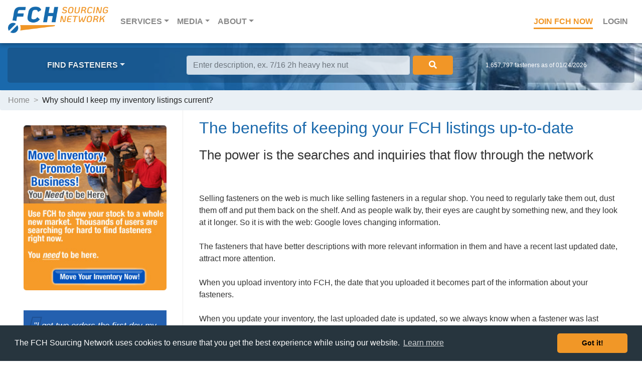

--- FILE ---
content_type: text/html; charset=UTF-8
request_url: https://www.fastenersclearinghouse.com/fch/main.nsf/why-keep-my-fch-listings-current
body_size: 7473
content:
<!DOCTYPE HTML><html lang="en">
<head>
<title>How does the FCH Sourcing Network Work? | FastenersClearingHouse.com</title>
<!-- Google Tag Manager -->
<script>(function(w,d,s,l,i){w[l]=w[l]||[];w[l].push({'gtm.start':
new Date().getTime(),event:'gtm.js'});var f=d.getElementsByTagName(s)[0],
j=d.createElement(s),dl=l!='dataLayer'?'&l='+l:'';j.async=true;j.src=
'https://www.googletagmanager.com/gtm.js?id='+i+dl;f.parentNode.insertBefore(j,f);
})(window,document,'script','dataLayer','GTM-WDRFBVWH');</script>
<!-- End Google Tag Manager -->
<meta http-equiv="Content-Type" content="text/html; charset=utf-8">
<meta http-equiv="content-language" content="en-us">
<meta name="copyright" content="Copyright © 2026 FastenersClearingHouse.com">
<meta name="viewport" content="width=device-width, initial-scale=1, shrink-to-fit=no">
<meta name="google-site-verification" content="ZKjme59-En2v0cyY8iTPLDkFYqLQ-jIDXV9Bs9BPB7M" />
<meta name="msvalidate.01" content="A41AE819A35C9890FA7F6DA14D9B2563" />
<meta name="description" content="How really does FastenersCleaeringHouse.com, The FCH Sourcing Network Work?">
<meta name="keywords" CONTENT="ms, an, na, nas, nasm, nsn, rivets, milspec, military, fasteners">
<link rel="canonical" href="https://www.fastenersclearinghouse.com/fch/main.nsf/why-keep-my-fch-listings-current" />
<link rel="apple-touch-icon" sizes="180x180" href="/fchlibs/grafx/apple-touch-icon.png">
<link rel="icon" type="image/png" sizes="32x32" href="/fchlibs/grafx/favicon-32x32.png">
<link rel="icon" type="image/png" sizes="16x16" href="/fchlibs/grafx/favicon-16x16.png">
<link rel="mask-icon" href="/fchlibs/grafx/safari-pinned-tab.svg" color="#5bbad5">
<meta name="msapplication-TileColor" content="#da532c">
<meta name="theme-color" content="#ffffff">
<link rel="stylesheet" type="text/css" href="/fchlibs/css/bootstrap.min.css" />
<link rel="stylesheet" type="text/css" href="/fchlibs/css/interior-2.css" />
<link rel="stylesheet" type="text/css" href="/fchlibs/css/all.css" />
<script src="/fchlibs/scripts/commonfunctions.js"></script>
<script src="//wurfl.io/wurfl.js"></script>
<link rel="stylesheet" type="text/css" href="/fchlibs/css/cdn.jsdelivr.net.build3_cookieconsent.min.css" />
<script language="JavaScript" type="text/javascript">
<!-- 
var  jsSearchType = "R";var ieActionCounter = 0;var buttonPushed = "No";var searchVal = "";function initializePage() {	jsSearchType = "R";	if (typeof WURFL != "undefined") {				if (WURFL.form_factor === "Smartphone" || WURFL.form_factor === "Feature Phone") {			isThisAPhone = true;			//alert ("this is a phone")		} else if (WURFL.form_factor === "Robot") {			isUserASpiderWURFL = true;		}		if (WURFL.form_factor != "Robot") {			quickCheckForUserCookieJSON();		}	}	addScrewgleFieldHint();}function setupSearchInfo() {	var entryData = document.getElementById("screwgleEntry").value;	//alert(entryData);	if (entryData != "") {		entryData = replaceSubstring(entryData, "#", "^" );		entryData = replaceSubstring(entryData," ","~");		//alert(entryData);		searchURL = "/fch/main.nsf/fSearch?OpenForm&type=S&Cat8=" + entryData;		if (jsSearchRealm == "membersearch" || jsSearchRealm == "distributorsearch") {			searchURL += "&searchrealm=" + jsSearchRealm;		}		document.location.href = searchURL;	}}function checkScrewgleEnter(e) {	var key;	if (!e) var e = window.event;	if (e.keyCode) key = e.keyCode;	else if (e.which) key = e.which;					if (key == 13) 	{		setupSearchInfo();		returnPressed = true;		return false;	} else {		return true;	}}function listYourInventory() {	newURL = "https://www.fastenersclearinghouse.com/fch/main.nsf/fListInventory";	window.location = newURL;}function searchForFasteners() {	newURL = "https://www.fastenersclearinghouse.com/fch/main.nsf/fSearch";	window.location.replace = newURL;}
// -->
</script>

<script language="JavaScript" type="text/javascript">
<!-- 
document._domino_target = "_self";
function _doClick(v, o, t, h) {
  var form = document._DominoForm;
  if (form.onsubmit) {
     var retVal = form.onsubmit();
     if (typeof retVal == "boolean" && retVal == false)
       return false;
  }
  var target = document._domino_target;
  if (o.href != null) {
    if (o.target != null)
       target = o.target;
  } else {
    if (t != null)
      target = t;
  }
  form.target = target;
  form.__Click.value = v;
  if (h != null)
    form.action += h;
  form.submit();
  return false;
}
// -->
</script>
</head>
<body text="#000000" bgcolor="#FFFFFF"  class="flex-column h-100 home" onload="initializePage();">

<form onsubmit="setupSearchInfo();return true;" method="post" action="/fch/main.nsf/why-keep-my-fch-listings-current!OpenForm&amp;Seq=1" name="_DominoForm">
<input type="hidden" name="__Click" value="0"></form>
<!-- Google Tag Manager (noscript) -->
<noscript><iframe src="https://www.googletagmanager.com/ns.html?id=GTM-WDRFBVWH" height="0" width="0" style="display:none;visibility:hidden"></iframe></noscript>
<!-- End Google Tag Manager (noscript) -->
<script type="text/javascript">
jsPath = '/fch/main.nsf/';
jsMBRSystemID = '';
jsUSRSystemID = '';
</script>
  
  <nav class="navbar navbar-expand-md navbar-dark">
  
    <a class="navbar-brand" href="/fch/main.nsf/fHome"><img src="/fchlibs/grafx/logo-fch-sn.png" height=50 alt="FCH Sourcing Network" class="d-none d-md-block"><img src="/fchlibs/grafx/logo-fch.png" alt="FCH Sourcing Network" class="d-md-none"></a>
    <button class="navbar-toggler" type="button" data-toggle="collapse" data-target="#navbarsExampleDefault" aria-controls="navbarsExampleDefault" aria-expanded="false" aria-label="Toggle navigation">
      <i class="fal fa-bars"></i>
    </button>
  
    <div class="collapse navbar-collapse" id="navbarsExampleDefault">
      <ul class="navbar-nav mr-auto">
        <li class="nav-item dropdown">
          <a class="nav-link dropdown-toggle" data-toggle="dropdown"  href="#" role="button" aria-haspopup="true" aria-expanded="false">Services<span class="sr-only">(current)</span></a>
          <div class="dropdown-menu">
            <a class="dropdown-item" href="/fch/main.nsf/fSearch">Locate Fasteners</a>
            <a class="dropdown-item" href="/fch/main.nsf/fRFQEntry">SourceFinder&trade; RFQ</a>
            <a class="dropdown-item" href="/fch/main.nsf/scrubber-technology">Scrubber Technology</a>
            <a class="dropdown-item" href="/fch/main.nsf/fListInventory">Membership Options</a>
            <a class="dropdown-item" href="/fch/main.nsf/close-outs">FCH Close-Outs</a>
          </div>
        </li>
        <li class="nav-item dropdown">
          <a class="nav-link dropdown-toggle" data-toggle="dropdown" href="#" role="button" aria-haspopup="true" aria-expanded="false">Media</a>
          <div class="dropdown-menu">
            <a class="dropdown-item" href = "https://news.fastenersclearinghouse.com">News</a>
            <a class="dropdown-item" href = "https://news.fastenersclearinghouse.com/fullythreaded/">Fully Threaded Radio</a>
            <a class="dropdown-item" href = "https://news.fastenersclearinghouse.com/category/industry/fastener-distributor-index-fdi/">Fastener Distributor Index</a>
            <a class="dropdown-item" href= "https://news.fastenersclearinghouse.com/category/technical/fastener-training-minute/">Fastener Training Minute</a>
            <a class="dropdown-item" hre f= "/fch/main.nsf/fastener-distributor-directory">Fastener Distributor Directory</a>
          </div>
        </li>
        <li class="nav-item dropdown">
          <a class="nav-link dropdown-toggle" data-toggle="dropdown" href="#" role="button" aria-haspopup="true" aria-expanded="false">About</a>
          <div class="dropdown-menu">
            <a class="dropdown-item" href="/fch/main.nsf/fPreferredPlacement">Get Top Search Ranking</a>
            <a class="dropdown-item" href="/fch/main.nsf/how-fch-works">How FCH Works</a>
            <a class="dropdown-item" href="/fch/main.nsf/how-to-list-inventory">How do I list Inventory on FCH</a>
            <a class="dropdown-item" href="/fch/main.nsf/membership-options">How do I join FCH</a>
            <a class="dropdown-item" href="/fch/main.nsf/why-keep-my-fch-listings-current">Why do I need to update my inventory on FCH</a>
            <a class="dropdown-item" href="/fch/main.nsf/who-uses-fch">Who Uses FCH</a>
            <a class="dropdown-item" href="/fch/main.nsf/advertise-with-fch">How do I Advertise with FCH</a>
            <a class="dropdown-item" href="/fch/main.nsf/fFastenerDistributorIndex">What is the Fastener Distributor Index</a>
            <a class="dropdown-item" href="/fch/main.nsf/fFCHCompany">Company</a>
            <a class="dropdown-item" href="/fch/main.nsf/fContact">Contact</a>
          </div>
        </li>
      </ul>
    </div><!--/.collapse.navbar-collapse-->
  
    <ul class="nav-login">
      <li><a href="/fch/main.nsf/fListInventory" class="nav-link join">Join FCH Now</a></li>
      <li><a href="/fch/work.nsf" class="nav-link">Login</a></li>
    </ul>
</nav>
  <div class="f-search">
  <div class="overlay"></div>
    <div class="container-fluid">
      
      <div class="row justify-content-md-center">
        <div class="col-lg-3 col-md-3 col-sm-4 browse">
          <ul>
            <li class="nav-item dropdown">
              <a class="nav-link dropdown-toggle" href="#" data-toggle="modal" data-target="#modal-find">Find Fasteners</a>
            </li>
          </ul>
        </div><!--/.col-md-3-->
        <div class="col-lg-6 col-md-9 col-sm-8 f-search-form">
          <div class="form-inline my-2 my-lg-0">
            <input id="screwgleEntry" class="form-control mr-sm-2" type="text" onKeyDown="checkScrewgleEnter();"  placeholder="Locate a Fastener" aria-label="Search">
            <button class="btn btn-outline-success my-2 my-sm-0" onclick="setupSearchInfo();"><i class="fa fa-search"></i></button>
          </div>
        </div><!--/.col-md-auto-->
        <div class="col-lg-3 col-md-12">
            <p class="f-count">1,657,797 fasteners as of 01/24/2026</p>
        </div><!--/.col-md-3-->
          
      </div><!--/.row-->
        
    </div><!--/.container-fluid-->
  </div><!--/.f-search-->
  
<main role="main" class="container-fluid">
<!-- * * * * * UPDATES START HERE * * * * * -->
<ul class="breadcrumb row"><li><a href="/fch/main.nsf/fHome" class="breadcrumbLink">Home</a></li><li>Why should I keep my inventory listings current?</li></ul>
<div id="wrap" class="row">
  <div id="sidebar">
    <a href="fListInventory" class="fch-ad"> <a href="/fch/main.nsf/fListInventory"><img src="/grafx/rgtcol_joinnow_v3.jpg" height=300 width=230 border="0" alt="join fch and list your inventory" /></a> </a>
    <div class="testimonial">
      <div class="quote">"I got two orders the first day my inventory went live!  FCH definitely works for us."</div>
      <span>Matt Cifligu<br>Metric Threaded Products</span>
    </div>
    <div  class="member-ad"><a href="http://www.associatedfasteners.com?utm_source=FCHSourcingNetwork&utm_medium=logo&utm_campaign=MemberLogo" target="_blank" rel="nofollow"><img src="/fch/main.nsf/vMBRBABySystemID/M9215045D95E75/$FILE/banner_associatedfasteners.png" border="0" alt="Associated Fasteners Inc." width=220 height=100></a>
      <span>FCH Member Advertisement</span>
    </div>
  </div><!--/#sidebar-->
  <div id="interior">
   <h1>The benefits of keeping your FCH listings up-to-date</h1>
   <h2>The power is the searches and inquiries that flow through the network</h2><br>
   <h3></h3>
Selling fasteners on the web is much like selling fasteners in a regular shop. You need to regularly take them out, dust them off and put them back on the shelf. And as people walk by, their eyes are caught by something new, and they look at it longer.
So it is with the web: Google loves changing information.<br><br>The fasteners that have better descriptions with more relevant information in them and have a recent last updated date, attract more attention.
<br><br>When you upload inventory into FCH, the date that you uploaded it becomes part of the information about your fasteners.
<br><br>When you update your inventory, the last uploaded date is updated, so we always know when a fastener was last updated, or when it wasn't.
<br><br>We think that updating your inventory monthly is a good compromise between spending too much time dealing with your listings on FCH, and not spending enough time so you begin to get fewer phone calls.
<br><br><b>Generally, when general search results are displayed in the FCH search page, the newest updated fasteners are displayed at the top of the page, so if you just updated your FCH listings, your fasteners will show at the top of the page.</b>
<br> Gradually, over time, those results will sink lower as other FCH members update their inventory with newer dates. But you can fix this by just updating your inventory again, bringing them up to the top again.<br><br>People searching FCH for fasteners they need, expect that the search results we are providing are current and relevant, why would they expect anything else of the biggest on-line database of hard-to-find fasteners on  the web?
 So when they find a fastener they need, and it shows that it at least a year out of date, they get turned off. First, at the company listing the inventory, and then at the FCH Sourcing Network for allowing out-of-date inventory to show.
<br><br><b>Do yourself and the FCH Sourcing Network a favor: keep your listings up-to-date!</b>
<br><br>  
<br><br>    </div> <!-- /#interior -->
</div>
<!--/#wrap-->
<!-- * * * * * UPDATES END HERE * * * * * -->
</main>
<footer class="footer">
  <div class="container-fluid">
      <div class="row footer-top">
        <div class="col-lg-5 quicklinks">
          <ul>
            <li><a href="/fch/main.nsf/fastener-distributor-index">FDI</a></li>
            <li><a href="https://news.fastenersclearinghouse.com/fullythreaded/">Talk Radio</a></li
            <li><a href="https://news.fastenersclearinghouse.com/category/technical/fastener-training-minute/">Training Minute</a></li>
            <li><a href="#">Video</a></li>
            <li><a href="/fch/work.nsf?login">Login</a></li>
          </ul>
          <ul>
            <li><a href="/fch/main.nsf/contact-us">Contact</a></li>
            <li><a href="/fch/main.nsf/how-fch-works">About</a></li>
            <li><a href="/fch/main.nsf/fFAQ">FAQ</a></li>
            <li><a href="https://news.fastenersclearinghouse.com">News</a></li>
            <li><a href="/fch/main.nsf/fListInventory">Join FCH</a></li>
          </ul>
          <ul>
            <li><a href="/fch/main.nsf/advertise-with-fch">Advertise</a></li>
            <li><a href="/fch/main.nsf/cookie-policy">Cookie Policy</a></li>
            <li><a href="/fch/main.nsf/privacy-policy">Privacy Policy</a></li>
            <li><a href="/fch/main.nsf/terms-of-use">Terms of Use</a></li>
            <li><a href="/fch/main.nsf/fSiteMap">Sitemap</a></li>
          </ul>
        </div><!--/.col-md-4-->
        <div class="col-lg-3">
          <h3>Connect</h3>
          <ul>
            <li><a href="/fch/main.nsf/fRFQEntry" class="arrow">Fastener pricing and availability</a></li>
            <li><a href="/fch/main.nsf/fContact" class="arrow">General inquiry/feedback form</a></li>
            <li><a href="/cdn-cgi/l/email-protection#a6d5d3d6d6c9d4d28bc0c5cee6c0c7d5d2c3c8c3d4d5c5cac3c7d4cfc8c1cec9d3d5c388c5c9cb">FCH Support</a></li>
          </ul>
        </div><!--/.col-md-4-->
<div class="col-lg-4 assoc">
<h3>Fastener Associations</h3>
          <ul>
            <li><a href="https://www.ncfaonline.com" target="_blank">North Coast Fastener Association</a></li>
            <li><a href="https://www.pac-west.org" target="_blank">Pacific-West Fastener Association</a></li>
            <li><a href="https://www.thesefa.com" target="_blank">Southeastern Fasteners Association</a></li>
            <li><a href="https://www.mwfa.net" target="_blank">Mid-West Fastener Association</a></li>
            <li><a href="https://www.southwesternfastener.org" target="_blank">Southwestern Fastener Association</a></li>
            <li><a href="https://www.nfda-fastener.org" target="_blank">National Fastener Distributors Association</a></li>
          </ul>
<br>
<!--/
          <h3>Stay Informed</h3>
          <p>Join our mailing list to receive periodic updates on new fastener listsings, closeouts, industry news, videos, training, and more!</p>
          <div id="mc_embed_signup">
            <form action="" method="post" id="mc-embedded-subscribe-form" name="mc-embedded-subscribe-form" class="validate" target="_blank" novalidate="" _lpchecked="1">
              <div id="mc_embed_signup_scroll">
                <input type="email" value="" name="EMAIL" class="email" id="mce-EMAIL" placeholder="Email Address" required="">
                <div style="position: absolute; left: -5000px;" aria-hidden="true"><input type="text" name="b_c4bfc8aa586159777b097b2fc_93a0f99941" tabindex="-1" value=""></div>
                <input type="submit" value="Join" name="subscribe" id="mc-embedded-subscribe" class="button">
              </div>
            </form>
          </div>
-->
</div>
      </div><!--/.row-->
      <div class="row copyright">
        <div class="col-md-6">
            <ul class="social">
              <li class="in"><a href="https://linkedin.com/company/fastenersclearinghouse" target="_blank"></a></li>
              <li class="yt"><a href="https://www.youtube.com/channel/UC4DYfeOoBO4uB1104FKJwNA" target="_blank"></a></li>
              <li class="fb"><a href="https://www.facebook.com/FastenersClearingHouse/ " target="_blank"></a></li>
              <li class="tw"><a href="https://twitter.com/SourceFasteners" target="_blank"></a></li>
            </ul>
        </div>
        <div class="col-md-6">
           <p>&copy; 2024 FastenersClearingHouse.com</p>
        </div>
      </div>
  </div>
</footer>
<!-- Cookie Consent Bar -->
<script data-cfasync="false" src="/cdn-cgi/scripts/5c5dd728/cloudflare-static/email-decode.min.js"></script><script src="/fchlibs/scripts/cdn.jsdelivr.net.build3_cookieconsent.min.js" data-cfasync="false"></script>
<script>
window.cookieconsent.initialise({
  "palette": {
    "popup": {
      "background": "#27353e"
    },
    "button": {
      "background": "#f19727"
    }
  },
  "theme": "classic",
  "content": {
    "message": "The FCH Sourcing Network uses cookies to ensure that you get the best experience while using our website.",
    "href": "/fch/main.nsf/fCookies"
  }
});
</script>
<!--Find Fasteners Modal-->
<div class="modal fade" id="modal-find" tabindex="-1" role="dialog" aria-labelledby="exampleModalLongTitle" aria-hidden="true">
  <div class="modal-dialog" role="document">
    <div class="modal-content">
      <div class="modal-header">
        <h5 class="modal-title" id="exampleModalLongTitle">Find Fasteners by Category</h5>
        <button type="button" class="close" data-dismiss="modal" aria-label="Close">
          <span aria-hidden="true">&times;</span>
        </button>
      </div>
      <div class="modal-body">
        <ul class="find-links">
          <li><a href="https://www.fastenersclearinghouse.com/fastener-product-list=adhesives-and-sealants&Cat1=FL40903DA45120">Adhesives & Sealants</a></li>
          <li><a href="https://www.fastenersclearinghouse.com/fastener-product-list=anchors&Cat1=FLCC8A3166399">Anchors</a></li>
          <li><a href="https://www.fastenersclearinghouse.com/fastener-product-list=bolts-and-cap-screws&Cat1=PRM460D65E02814">Bolts & Cap Screws</a></li>
          <li><a href="https://www.fastenersclearinghouse.com/fastener-product-list=electronic-hardware&Cat1=FL639679281917">Electronic & Electrical Hardware</a></li>
          <li><a href="https://www.fastenersclearinghouse.com/fastener-product-list=industrial-hardware&Cat1=FL8B5866933030">Gaskets, Grommets, Hardware etc.</a></li>
          <li><a href="https://www.fastenersclearinghouse.com/fastener-product-list=hand-tools&Cat1=FL099407C53614">Hand Tools</a></li>
          <li><a href="https://www.fastenersclearinghouse.com/fastener-product-list=inserts-(rivet-nuts,-helical-screw-etc.)&Cat1=FLBC7DD30B4624">Threaded  Inserts & Rivet Nuts</a></li>
          <li><a href="https://www.fastenersclearinghouse.com/fastener-product-list=keys&Cat1=PRM88D032065814">Keys</a></li>
          <li><a href="https://www.fastenersclearinghouse.com/fastener-product-list=nuts&Cat1=PRMBF326276514">Nuts</a></li>
          <li><a href="https://www.fastenersclearinghouse.com/fastener-product-list=pins&Cat1=PRMB63832BF1914">Pins</a></li>
          <li><a href="https://www.fastenersclearinghouse.com/fastener-product-list=pipe-and-tube-fittings&Cat1=PRM7959227D3714">Pipe & Tube Fittings</a></li>
          <li><a href="https://www.fastenersclearinghouse.com/fastener-product-list=power-tool-accessories&Cat1=FLF60A30343530">Power Tool Accessories</a></li>
          <li><a href="https://www.fastenersclearinghouse.com/fastener-product-list=power-transmission&Cat1=FL6057DCF02425">Power Transmission</a></li>
          <li><a href="https://www.fastenersclearinghouse.com/fastener-product-list=raw-materials&Cat1=FLB3B6C0D02713">Raw Materials  </a></li>
          <li><a href="https://www.fastenersclearinghouse.com/fastener-product-list=retaining-rings-and-clips&Cat1=PRMDC49B8C35614">Retaining Rings & Clips</a></li>
          <li><a href="https://www.fastenersclearinghouse.com/fastener-product-list=cable-and-wire-rope-fittings-rigging&Cat1=FLB289B8731116">Rigging (Cable & Wire)</a></li>
          <li><a href="https://www.fastenersclearinghouse.com/fastener-product-list=rivets&Cat1=PRM718289D01514">Rivets</a></li>
          <li><a href="https://www.fastenersclearinghouse.com/fastener-product-list=safety-equipment&Cat1=FL4DA3C3CA4422">Safety Equipment</a></li>
          <li><a href="https://www.fastenersclearinghouse.com/fastener-product-list=screws&Cat1=PRM7DED642D2914">Screws</a></li>
          <li><a href="https://www.fastenersclearinghouse.com/fastener-product-list=spacers-and-standoffs&Cat1=FL2D2A0D0B5611">Spacers & Standoffs</a></li>
          <li><a href="https://www.fastenersclearinghouse.com/fastener-product-list=studs-and-threaded-rod&Cat1=PRM249D751F1014">Studs & Threaded Rod</a></li>
          <li><a href="https://www.fastenersclearinghouse.com/fastener-product-list=washers&Cat1=PRMBEDBED952614">Washers & Shims</a></li>
          <li><a href="https://www.fastenersclearinghouse.com/fch/main.nsf/fANSIFasteners">ANSI/ASME Standard</a></li>
          <li><a href="https://www.fastenersclearinghouse.com/fch/main.nsf/fBritishStandardFasteners">British Standard</a></li>
          <li><a href="https://www.fastenersclearinghouse.com/fch/main.nsf/fDINFasteners">DIN Standard</a></li>
          <li><a href="https://www.fastenersclearinghouse.com/fch/main.nsf/fIFIFasteners">IFI Standard</a></li>
          <li><a href="https://www.fastenersclearinghouse.com/fch/main.nsf/fISOFasteners">ISO Standard</a></li>
          <li><a href="https://www.fastenersclearinghouse.com/fch/main.nsf/fJISFasteners">JIS Standard</a></li>
          <li><a href="https://www.fastenersclearinghouse.com/fch/main.nsf/fFastenerCategoryList">Fasteners by Type</a></li>
          <li><a href="https://www.fastenersclearinghouse.com/fch/main.nsf/fCommodityByBrand">Fasteners by Trade Name</a></li>
          <li><a href="https://www.fastenersclearinghouse.com/fch/main.nsf/fBritishThreadFasteners">British Thread Type</a></li>
          <li><a href="https://www.fastenersclearinghouse.com/fch/main.nsf/fDomestic-By-Type">Domestic (USA) mfg.</a></li>
          <li><a href="https://www.fastenersclearinghouse.com/fch/main.nsf/fMilspec-By-Type">Military fasteners  </a></li>
          <li><a href="https://www.fastenersclearinghouse.com/fch/main.nsf/fFastenerCategoryList">Product Type</a></li>
          <li><a href="https://www.fastenersclearinghouse.com/fch/main.nsf/fFeaturedItemhhn">Featured Fastener (Heavy Hex Nuts)</a></li>
        </ul>
       </div>
      <div class="modal-footer">
        <button type="button" class="btn btn-secondary" data-dismiss="modal">Close</button>
      </div>
    </div>
  </div>
</div>
<script src="/fchlibs/scripts/jquery-3.4.1.slim.min.js" ></script>
<script src="/fchlibs/scripts/bootstrap.bundle.min.js" integrity="sha384-xrRywqdh3PHs8keKZN+8zzc5TX0GRTLCcmivcbNJWm2rs5C8PRhcEn3czEjhAO9o" crossorigin="anonymous"></script>
</form>
<script defer src="https://static.cloudflareinsights.com/beacon.min.js/vcd15cbe7772f49c399c6a5babf22c1241717689176015" integrity="sha512-ZpsOmlRQV6y907TI0dKBHq9Md29nnaEIPlkf84rnaERnq6zvWvPUqr2ft8M1aS28oN72PdrCzSjY4U6VaAw1EQ==" data-cf-beacon='{"version":"2024.11.0","token":"010b86cc3d23401bb94e4895ade60c7f","server_timing":{"name":{"cfCacheStatus":true,"cfEdge":true,"cfExtPri":true,"cfL4":true,"cfOrigin":true,"cfSpeedBrain":true},"location_startswith":null}}' crossorigin="anonymous"></script>
</body>
</html>


--- FILE ---
content_type: text/css
request_url: https://www.fastenersclearinghouse.com/fchlibs/css/interior-2.css
body_size: 4559
content:
* {transition: ease all .3s;}
html {height: 100%;}
body {color: #333; padding-top: 80px;}
.navbar {display: -webkit-box;}
.navbar {background: #fff; box-shadow: 0 3px 8px rgba(0,0,0,.3); position: fixed; top: 0; width: 100%; z-index: 100;}
.navbar-brand img {height: auto; max-width: 200px;}
.navbar-brand img.d-md-none {max-width: 100px;}
.navbar-dark .navbar-nav .nav-link {color: #888; text-transform: uppercase; font-weight: 600; transition: ease all .3s;}
.navbar-dark .navbar-nav .nav-link:focus, .navbar-dark .navbar-nav .nav-link:hover {color: #555;}
.navbar-dark .navbar-nav .active > .nav-link, .navbar-dark .navbar-nav .nav-link.active, .navbar-dark .navbar-nav .nav-link.show, .navbar-dark .navbar-nav .show > .nav-link {color: #1a69ac;}

.nav-login {list-style-type: none; margin: 0; padding: 0; width: auto; position: absolute; right: 20px; top: 50%; transform: translateY(-50%); }
.nav-login li {display: inline-block;}
.nav-login .nav-link {color: #888; text-transform: uppercase; font-weight: 600; padding: .5rem;}
.nav-login .nav-link.join {color: #f19727; position: relative;}
.nav-login .nav-link.join:after {content:""; width: calc(100% - 1rem); height: 3px; background: #f19727; position: absolute; bottom: 5px; left: .5rem; transition: ease all .3s;}
.nav-login .nav-link.join:hover {color: #faa640; border-color: #faa640;}
.nav-login .nav-link.join:hover:after {bottom: 2px;}

.dropdown-item:hover {background-color:#cce5fc;}
.dropdown-item:active {background-color:#bad0e5;}

.fa-bars {font-size: 44px; color: #1a69ac;}

.f-search {background: #1a69ac url(/fchlibs/grafx/search-rotate3rev.jpg) no-repeat 0 0; background-size: cover; padding: 30px 0;}
.f-search .container-fluid {padding-left: 30px; padding-right: 30px;} 
.f-search .form-inline .form-control {width: 83%;}
.f-search .overlay {background: rgba(20,50,80,.3); border-radius: 5px; position: absolute; top: 50%; left: 50%; transform: translate(-50%,-50%); width: calc(100% - 30px); height: calc(100% - 30px); z-index: 0;}
.f-search {position: relative;}
.f-search button {width: 15%;}
.f-search button:before {content: ""; color: #fff; font-family: 'Fontawesome'; position: absolute; }
.f-search-form form {width: 100%;}
.form-inline {width: 90%!important;}
.f-search-form {  display: flex;
  flex-direction: column; /* NEW */
  justify-content: center;
  align-items: center;
  max-width: 1000px;
  margin: 0 auto;
  flex-wrap: wrap;}


ul.product-list {list-style-type: none; margin: 0; padding: 0;}
ul.product-list a {display: inline-block; padding: 5px 0;}
  
.browse {text-align: center;}
.browse ul {list-style-type: none; margin: 0 auto; padding: 0;}
.browse .dropdown-toggle {color: rgba(255,255,255,.9); text-transform: uppercase; font-weight: 600; text-shadow: 0 2px 4px rgba(10,55,90,1);}
.browse .dropdown-toggle:hover {color: rgba(240,150,39,1);}

.f-count {color: #fff; font-size: 12px; margin: 0; transform: translateY(-50%); top: 50%; position: absolute; text-align: center;}

.breadcrumb {background: #eaf0f5; padding: .5rem 1rem; margin-bottom: 0;}
.breadcrumb li {color: #222; display: inline-block;}
.breadcrumb li:after {content: '>'; padding: 0 8px; color: #999;}
.breadcrumb li:last-child:after {content:''; padding-right: 0;}
.breadcrumb a {color: #888; font-weight: normal;}
.breadcrumb a:hover {color: #222;}

.commoditySearchLink a {margin-bottom: 3px;}

.find-links { -webkit-column-count: 3; -moz-column-count: 3; column-count: 3;list-style-type: none; margin: 0; padding: 0;}
.find-links li {margin-bottom: 5px;}
.find-links a {border-radius: 3px; font-size: 1.1rem; line-height: 1.2; padding: 5px; display: block;}
.find-links a:hover {background: rgba(20,50,80,.05);}

.modal-header {background: #1a69ac; color: #fff; position: relative;}
.modal-title {font-size: 1.5rem;}
.modal .close {color: #fff; font-size: 3rem; line-height: .3; margin: 0; text-shadow: none; position: absolute; top: calc(50% - 5px); right: 0; transform: translateY(-50%);}
.modal .close:hover {color: #fff; opacity: 1;}

.main-col {padding-top: 20px; width: calc(100% - 300px);}
.right-col {background: #f8f8f8; min-height: 300px; padding: 2rem; width: 300px;}

#wrap {max-width: 1300px; margin: 0 auto;}
#sidebar {background: #fff; min-height: 300px; padding: 30px 2rem 2rem; width: 350px; border-right: 1px solid #eee;}
#sidebar a img {width: 100%; height: auto;}
#interior {width: calc(100% - 350px); padding: 1rem 2rem 1rem;}

.fch-ad img {width: 100%; height: auto;margin-botton: 20px;}

.testimonial {background-color: #2460AF; font-size: 17px; font-style: oblique; font-weight: normal; color: #FFFFFF; line-height: 1.3em; margin-top: 40px; padding: 20px; position: relative;}
.testimonial span {color: #ADDEFF; display: block; font-size: 13px; line-height: 1.3em; font-style: normal; margin-top: 20px;}
.testimonial:before {content: "\f10d"; color: rgba(0,0,0,.15); font-family: 'Fontawesome'; font-size: 40px; position: absolute; top: 17px; left: 8px; z-index: 0;}
.testimonial:after {content: "\f10e"; color: rgba(0,0,0,.15); font-family: 'Fontawesome'; font-size: 40px; position: absolute; bottom: 12px; right: 15px; z-index: 0;}

.testimonial .quote {position: relative; z-index: 1;}

.member-ad {border: 1px solid #ddd; display: block; margin-top: 40px; padding: 15px 15px 5px;} 
.member-ad a {display: block;}
.member-ad img {width: 100%; height: auto;}
.member-ad span {font-size: 11px; color: #888; display: block; margin-top: 15px; text-align: center; width: 100%;}

.fw-feed-item-title {line-height: 1.3!important; margin-bottom: 5px!important;}

.jumbotron {background-color: transparent;}
.closeouts .inner {background: #f09627; color: #fff; padding: 40px; text-align: center;}

.btn {background: #f19627; border-color: #f19627; color: #fff;}
.btn:hover {background: #faa640; border-color: #faa640;}

.home h2 {margin: 20px 0;}

a:hover {text-decoration: none;}

input.lightblueTickerButton {font-family:Verdana, sans-serif;font-size:11px;color:#FFFFFF;background-color:#028DDA;padding:5px 6px 5px 6px;cursor:pointer;}
input.blueTickerButton {font-family:Verdana, sans-serif;font-size:11px;color:#FFFFFF;background-color:#254774;padding:5px 6px 5px 6px;cursor:pointer;}
input.redTickerButton {font-family:Verdana, sans-serif;font-size:11px;color:#FFFFFF;background-color:#B50000;padding:5px 6px 5px 6px;cursor:pointer;}
input.greenTickerButton {font-family:Verdana, sans-serif;font-size:11px;color:#FFFFFF;background-color:#00BC31;padding:5px 6px 5px 6px;cursor:pointer;}
input.greyTickerButton {font-family:Verdana, sans-serif;font-size:13px;color:#FFFFFF;background-color:#C2C2C2;padding:6px 6px 6px 6px;cursor:pointer;}

.f-search input {
    display: block;
    width: 83%;
    height: calc(1.5em + .75rem + 2px);
    margin-right: .4rem!important;
    padding: .375rem .75rem;
    font-size: 1rem;
    font-weight: 400;
    line-height: 1.5;
    color: #495057;
    background: rgba(255,255,255,.8);
    background-clip: padding-box;
    border: 1px solid rgba(255,255,255,.8);
    border-radius: .25rem;
    transition: ease background .3s; border-color .15s ease-in-out,box-shadow .15s ease-in-out;}

input {border: none; color: #42515c; padding: 10px 13px; border-radius: 4px; background: rgba(255,255,255,.7); font-size: 20px; width: 75%; transition: ease all .3s;}
input:focus {background: rgba(255,255,255,.9);}
input[type="email"] {margin-right: 3px;}
input[type="submit"] {background: #f09627; color: #fff; text-transform: uppercase; font-weight: bold; width: 23%; padding: 10px;}
input[type="submit"]:hover {background: #faa640;}

::-webkit-input-placeholder { /* Chrome/Opera/Safari */color: #4a5864;}
::-moz-placeholder { /* Firefox 19+ */ color: #4a5864;}
:-ms-input-placeholder { /* IE 10+ */ color: #4a5864;}
:-moz-placeholder { /* Firefox 18- */ color: #4a5864;} 

.banner-ad {padding: 30px 20px;}
.banner-ad a {display: inline-block; margin: 0; border-radius: 4px; overflow: hidden; box-shadow: 2px 2px 7px rgba(0,0,0,.2);}
.banner-ad a:hover {box-shadow: 2px 2px 9px rgba(0,0,0,.3);}
.banner-ad img {max-width: 728px; height: auto; width: 100%;}
.search-form ul {list-style-type: none; margin: 0; padding: 0;}
.search-form input {border: 1px solid #e3e3e3; font-size: 16px; width: 100%; padding-left: 25px; margin-bottom: 10px;}
.search-form input:focus {border-color: #1a69ac;}
.search-form li {position: relative;}
.search-form li:before {content:""; color: #1a69ac; font-weight: bold; position: absolute; left: 7px; top: calc(50% - 5px); transform: translateY(-50%);}
.search-form li:nth-child(1):before {content:"1";}
.search-form li:nth-child(2):before {content:"2";}
.search-form li:nth-child(3):before {content:"3";}
.search-form li:nth-child(4):before {content:"4";}
.search-form li:nth-child(5):before {content:"5";}
.search-form li:nth-child(6):before {content:"6";}
.search-form li:nth-child(7):before {content:"7";}
.search-form input[type="button"] {background: #1a69ac; border: none; color: #fff; text-transform: uppercase; font-weight: bold; padding: 10px 13px;}
.search-form input[type="button"]:hover {background: #2e82ca;}
.search-form input[type="button"].reset {background: none; border: none; color: #aaa;}
.search-form input[type="button"].reset:hover {background: #eee;}

p.s-results {color: #aaa; font-size: 13px;}
#search-results {border-radius: 4px; overflow: hidden;}
#search-results thead {background: #888; color: #fff; position: sticky; top: 0;}
#search-results th {font-weight: normal;}
#search-results th, #search-results td {line-height: 1.2; padding: 10px 10px; box-sizing: border-box;}
#search-results td, #search-results a, #search-results a:hover {color: #777;}
/*#search-results tr:nth-child(even) {background: #f8f8f8; border-top: 1px solid #eee; border-bottom: 1px solid #eee;}*/

#search-results tbody tr {border-bottom: 2px solid #eee; border-left: 4px solid #fff; border-right: 4px solid #fff;}
#search-results tbody tr:hover {border-left: 4px solid #faa640; border-right: 4px solid #faa640; cursor: pointer;}
#search-results tbody tr:hover {background: #f5f5f5;}
#search-results tbody tr:hover td, #search-results tbody tr:hover a {color: #333;}
#search-results th:last-child, #search-results td:last-child {text-align: right;} /* Qty */

.search-modal p {margin: 0; padding: 5px; border-bottom: 1px solid #eee;}
.search-modal p:last-of-type {border: none;}
.search-modal p span {display: inline-block; font-size: 14px; font-weight: bold; width: 200px;}
.search-modal .modal-header {background: #1a69ac; color: #fff;}
.search-modal .modal-footer {border: none;}
.search-modal .close {color: #fff; text-shadow: none; font-size: 2.5rem; line-height: .75;}

.seemore {display: block; padding: 15px; text-align: center; color: #888; font-size: 18px; width: 100%;}
.seemore:hover {color: #333; text-decoration: none; border-radius: 4px;}

.footer {background: #27353e; color: #a9b4bc; padding: 0;}
.footer-top {padding: 30px 15px;}
.footer-top div[class^='col-'] {border-right: 1px solid rgba(255,255,255,.2);}
.footer-top div[class^='col-']:last-child {border-right: none;}
.footer ul {list-style-type: none; margin: 0; padding: 0; display: inline-block;}
.footer .quicklinks ul {width: 32%;}
.footer-top li a {display: inline-block; padding: 5px 0; line-height: 1.2em;}
.footer a {color: #a9b4bc;}
.footer a:hover {color: #d5e1ea;}
.footer .assoc img {margin: 0 10px 10px 0;}

.arrow:after {content:"\f0da"; font-family: 'Fontawesome'; font-size: 15px; margin-left: 5px;}

.ft-login:after {content:""; border-right: 1px solid rgba(255,255,255,.3);  padding-right: 8px; margin-right: 8px;}
.copyright {background: #435565; color: #9eb3c5; padding: 20px 15px;}
.copyright div:last-child {display: flex; align-items: center; text-align: right;}
.copyright p {margin: 0; width: 100%;}
.copyright .social {padding: 0; margin: 0; list-style-type: none;}
.copyright .social li {display: inline-block;}
.copyright .social a {color: #9eb3c5; display: inline-block; position: relative;}
.copyright .social a:hover {color: #c1d7ea;}
.copyright .social a:before {content:""; font-family: 'Font Awesome 5 Brands'; font-size: 25px; margin-right: 15px;}
.copyright .social .in a:before {content:"\f0e1";}
.copyright .social .fb a:before {content:"\f39e";}
.copyright .social .yt a:before {content:"\f167";}
.copyright .social .tw a:before {content:"\f099";}
.copyright .social .ig a:before {content:"\f16d";}


/* HOMEPAGE FEED */

.carousel-caption {background: linear-gradient(0deg,rgba(0,0,0,.95) 0,transparent 100%); width: 100%; right: auto; left: 0; bottom: 0; padding: 65px 40px 40px;}
.carousel-control-next, .carousel-control-prev {z-index: 100;}

.feedbox {border-top: 1px solid #ddd; border-bottom: 1px solid #ddd; margin: 15px 0 5px; padding: 5px 0;}
.sidefeed {list-style-type: none; padding: 0; margin: 0;}
.sidefeed li {line-height: 1.2em; position: relative;}
.sidefeed li a:before {content:""; color: #faa640; font-family: 'Font Awesome 5 Pro'; font-size: 12px; font-weight: bold; position: absolute; left: 8px;}
.sidefeed li.feed-s a:before {content:"\f002";}
.sidefeed li.feed-c a:before {content:"\f02b";}
.sidefeed li.feed-n a:before {content:"\f1ea";}
.sidefeed li a {border-radius: 4px; color: #333333; display: block; padding: 7px 10px 7px 27px;}
.sidefeed li a:hover {background: rgba(0,0,0,.1); color: #333; text-decoration: none;}

/* FEEDWIND FEED */

.home .feedwind h2 {margin-bottom: 10px;}
.fw-feed-item-title {line-height: 1.3!important; margin-bottom: 5px!important;}
.feed-desktop {display: block;}
.feed-mobile {display: none;}

#fw-container {border: none!important;}
header .fw-feed-title {border: none; margin: 0;}
.slick-slide {box-sizing: border-box; padding: 8px;}
.slick-slide:first-child {padding-left: 16px;}
.slick-slide img {left: 0!important;}
.fw-feed-item {margin-bottom: 20px!important;}
.fw-feed-item:hover {box-shadow: 0 0 6px rgba(0,0,0,.2);}

.feedwind-single a.more {position: relative; top: -30px;}
.feedwind-single a.more:after {content: "\f105"; font-family: 'Fontawesome'; margin-left: 5px;}

/* Intro */
.intro {padding-bottom: 20px;}

/* VIDEOS & CLOSEOUTS */

.videos, .closeouts {padding-top: 0;}
.videos ul, .closeouts ul {width: 100%; list-style-type: none; padding: 0 15px; display: grid; grid-template-columns: repeat(4, 1fr); grid-gap: 15px;}


/* TYPOGRAPHY */
h1, .h1 {font-size: 2.0rem;color: #1a69ac;}
h2, .h2 {font-size: 1.6rem;}
h3 {font-size: 1.25rem;margin-bottom: 1rem;}
h4 {font-size: 1.0rem;}



/******* MEDA QUERIES ********/

@media (min-width: 1040px) {
	.navbar-expand-md .navbar-toggler {display: none;}
	.navbar-expand-md .navbar-collapse {display: -ms-flexbox !important;display: flex !important;-ms-flex-preferred-size: auto;flex-basis: auto;}
	.navbar-expand-md .navbar-nav {-ms-flex-direction: row;flex-direction: row;}
}

@media (min-width: 768px) { 
    .dropdown:hover>.dropdown-menu {display: block;margin-top: 0;}
}

@media (min-width: 576px) {
	.modal-dialog {max-width: 960px;}
}
 


@media (max-width: 1200px) {
	.container-fluid .container {max-width: 100%;}
}
@media (max-width: 1039px) {
	.navbar-expand-md .navbar-toggler {display: inherit;}
	.navbar-expand-md .navbar-nav {-ms-flex-direction: column;flex-direction: column;}
	.collapse:not(.show) {display: none!important;}
	
	.nav-login {position: absolute;right: 85px;top: 19px;transform: none;}
	.navbar {display: block;}
	.navbar-toggler {position: absolute; top: 12px; right: 10px;}
	.nav-login {right: 75px;}
}
@media (max-width: 991px) {

	
	.f-count {position: relative; top: 0; transform: none;}
	#wrap {margin: 0 -15px;}
	.main-col, .right-col, #interior, #sidebar  {width: 100%; display: block;}

	.fch-ad img {max-width: 400px; width: 100%;}
	.testimonial {max-width: 400px; width: 100%;}
	.member-ad {max-width: 400px; width: 100%;}

	.search-form ul {display: grid; grid-template-columns: repeat(2, 1fr); grid-column-gap: 10px;}

	.videos ul, .closeouts ul {padding: 0 1.75%; display: grid; grid-template-columns: repeat(2, 1fr); grid-gap: 15px;}
	.footer-top div[class^='col-'] {border-right: none; padding-bottom: 30px;}
	.footer-top div[class^='col-']:last-child {padding-bottom: 10px;}

	#wrap {display: flex; flex-direction: column;}
    #wrap > #interior { order: 1; }
    #wrap > #sidebar { order: 2; }
}

@media (max-width: 830px) {
	.feed-desktop {display: none;}
	.feed-mobile {display: block;}
}

@media (max-width: 767px) {
	.nav-login {position: absolute; right: 85px; top: 19px; transform: none; }
	.summary {padding-top: 20px;}


    #search-results thead {display: none;}
    #search-results tr {display: block; padding-top: 15px; padding-bottom: 15px;}
	#search-results td {display: inline-block; width: 59%; padding: 5px 15px 5px 57px; position: relative;}
	#search-results td:nth-child(odd) {padding-left: 58px;}

	#search-results tr td:nth-child(even) {width: 40%;}

	#search-results th:last-child, #search-results td:last-child {text-align: left;} /* Qty */
	#search-results td:before {content:""; color: #999; display: inline-block; font-size: 10px; margin-right: 5px; text-transform: uppercase; position: absolute; left: 0; top: 10px;}
	#search-results td:nth-child(odd):before {left: 5px;}
	#search-results td:nth-child(1):before {content:"Supplier:";}
	#search-results td:nth-child(2):before {content:"Location:";}
	#search-results td:nth-child(3):before {content:"Type:"}
	#search-results td:nth-child(4):before {content:"Material:";}
	#search-results td:nth-child(5):before {content:"Finish:";}
	#search-results td:nth-child(6):before {content:"Size:";}
	#search-results td:nth-child(7):before {content:"Descrip:";}
	#search-results td:nth-child(8):before {content:"Quantity:";}
	.find-links { -webkit-column-count: 2; -moz-column-count: 2; column-count: 2;}
    .copyright div:last-child {display: block; text-align: left; padding-top: 15px;}
    
      .slick-slide {box-sizing: border-box; padding: 16px;}
/*  .slick-prev, .slick-next {background: #1a69ac!important;
    position: absolute;
    box-shadow: 0 3px 2px rgba(0,0,0,.4);
    border: none;
    border-radius: 50%;
    top: 50%;
    transform: translateY(-50%);
    height: 45px;
    width: 45px;
    z-index: 2;
    opacity: 1;
    transition: ease all .3s;}
  .slick-prev:hover, .slick-next:hover {background: #2a81ca!important;}
    .slick-prev {left: 0!important;}
    .slick-next {right: 0!important;}  

    */
    .slick-prev::before, .slick-next::after {font-size: 36px!important; text-shadow: 1px 1px 6px rgba(0,0,0,.5)!important; opacity: 1!important;}
    .slick-prev::before {content: "\f104"!important; position: absolute; left: 15px; top: calc(50% - 10px); transform: translateY(-50%);}
    .slick-next::after {content: "\f105"!important; position: absolute; right: 15px; top: calc(50% - 10px); transform: translateY(-50%);}
    
}

@media (max-width: 575px) {
	.find .browse .nav-link {padding: 0;}
	.nav-login {right: 82px; top: 24px;}
	.nav-login .nav-link {font-size: 13px;}
	.search-nav {padding: 0;}
	.search-nav .row div {border-right: none;}
	.f-search .form-inline .form-control {margin-right: 2%!important;}
}

@media (max-width: 480px) {
.nav-login {top: 5px;}
.nav-login li {display: block;}
.nav-login .nav-link.join {padding-top: 0px;}
.search-modal p {display: flex;}
.search-modal p span {width: 140px; margin-right: 20px;}
.f-search input {width: 82%;}
.testimonial, .member-ad {margin-top: 20px;}
.footer input[type="email"] {margin: 0 0 10px; width: 100%;}
.footer input[type="submit"] {width: 100%;}
.find-links { -webkit-column-count: 1; -moz-column-count: 1; column-count: 1;}
}